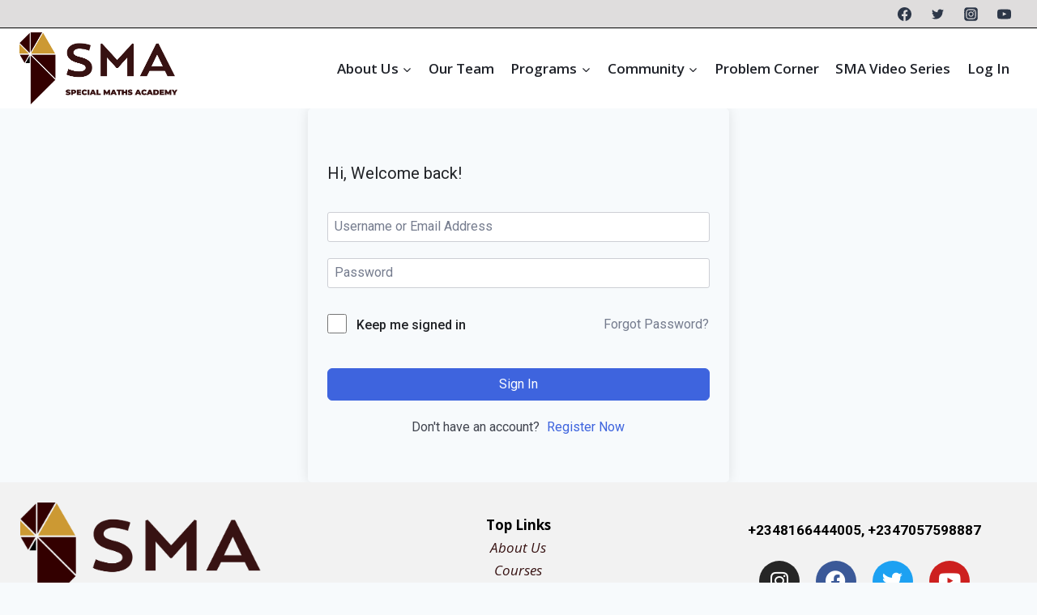

--- FILE ---
content_type: text/css
request_url: https://specialmaths.ng/wp-content/uploads/elementor/css/post-415.css?ver=1731885075
body_size: 932
content:
.elementor-415 .elementor-element.elementor-element-935331b > .elementor-background-overlay{background-color:#F2F2F2;opacity:1;}.elementor-415 .elementor-element.elementor-element-935331b{margin-top:0px;margin-bottom:0px;padding:0px 0px 0px 0px;}.elementor-415 .elementor-element.elementor-element-e9e28ea > .elementor-element-populated{margin:0px 0px 0px 0px;--e-column-margin-right:0px;--e-column-margin-left:0px;padding:0px 0px 10px 0px;}.elementor-415 .elementor-element.elementor-element-3b30ca8 > .elementor-container > .elementor-column > .elementor-widget-wrap{align-content:center;align-items:center;}.elementor-415 .elementor-element.elementor-element-ad2714f > .elementor-element-populated{margin:0px 0px 0px 0px;--e-column-margin-right:0px;--e-column-margin-left:0px;padding:0px 0px 0px 0px;}.elementor-widget-site-logo .hfe-site-logo-container .hfe-site-logo-img{border-color:var( --e-global-color-primary );}.elementor-widget-site-logo .widget-image-caption{color:var( --e-global-color-text );font-family:var( --e-global-typography-text-font-family ), Sans-serif;font-weight:var( --e-global-typography-text-font-weight );}.elementor-415 .elementor-element.elementor-element-ab6fe60 .hfe-site-logo-container, .elementor-415 .elementor-element.elementor-element-ab6fe60 .hfe-caption-width figcaption{text-align:center;}.elementor-415 .elementor-element.elementor-element-ab6fe60 .hfe-site-logo .hfe-site-logo-container img{width:80%;}.elementor-415 .elementor-element.elementor-element-ab6fe60 .hfe-site-logo img{max-width:100%;}.elementor-415 .elementor-element.elementor-element-ab6fe60 .widget-image-caption{margin-top:0px;margin-bottom:0px;font-family:"Roboto", Sans-serif;font-weight:400;}.elementor-415 .elementor-element.elementor-element-ab6fe60 > .elementor-widget-container{margin:0px 0px 0px 0px;padding:25px 25px 25px 25px;}.elementor-415 .elementor-element.elementor-element-ab6fe60 .hfe-site-logo-container .hfe-site-logo-img{border-style:none;}.elementor-widget-text-editor{color:var( --e-global-color-text );font-family:var( --e-global-typography-text-font-family ), Sans-serif;font-weight:var( --e-global-typography-text-font-weight );}.elementor-widget-text-editor.elementor-drop-cap-view-stacked .elementor-drop-cap{background-color:var( --e-global-color-primary );}.elementor-widget-text-editor.elementor-drop-cap-view-framed .elementor-drop-cap, .elementor-widget-text-editor.elementor-drop-cap-view-default .elementor-drop-cap{color:var( --e-global-color-primary );border-color:var( --e-global-color-primary );}.elementor-415 .elementor-element.elementor-element-8df929e{text-align:center;font-family:"Open Sans", Sans-serif;font-weight:400;line-height:0.7em;}.elementor-bc-flex-widget .elementor-415 .elementor-element.elementor-element-5d17d19.elementor-column .elementor-widget-wrap{align-items:center;}.elementor-415 .elementor-element.elementor-element-5d17d19.elementor-column.elementor-element[data-element_type="column"] > .elementor-widget-wrap.elementor-element-populated{align-content:center;align-items:center;}.elementor-415 .elementor-element.elementor-element-5d17d19.elementor-column > .elementor-widget-wrap{justify-content:center;}.elementor-415 .elementor-element.elementor-element-5d17d19 > .elementor-element-populated{margin:0px 0px 0px 0px;--e-column-margin-right:0px;--e-column-margin-left:0px;padding:0px 0px 0px 0px;}.elementor-415 .elementor-element.elementor-element-2bc0034 > .elementor-widget-container{margin:0px 0px 0px 0px;padding:0px 0px 0px 0px;}.elementor-415 .elementor-element.elementor-element-2bc0034{font-family:"Roboto", Sans-serif;font-weight:400;line-height:0.1em;}.elementor-415 .elementor-element.elementor-element-55b529e{--grid-template-columns:repeat(4, auto);--icon-size:25px;--grid-column-gap:20px;--grid-row-gap:0px;}.elementor-415 .elementor-element.elementor-element-55b529e .elementor-widget-container{text-align:center;}.elementor-415 .elementor-element.elementor-element-55b529e > .elementor-widget-container{margin:0px 0px 0px 0px;padding:0px 0px 0px 0px;}.elementor-415 .elementor-element.elementor-element-55b529e .elementor-social-icon{--icon-padding:0.5em;}.elementor-widget-divider{--divider-color:var( --e-global-color-secondary );}.elementor-widget-divider .elementor-divider__text{color:var( --e-global-color-secondary );font-family:var( --e-global-typography-secondary-font-family ), Sans-serif;font-weight:var( --e-global-typography-secondary-font-weight );}.elementor-widget-divider.elementor-view-stacked .elementor-icon{background-color:var( --e-global-color-secondary );}.elementor-widget-divider.elementor-view-framed .elementor-icon, .elementor-widget-divider.elementor-view-default .elementor-icon{color:var( --e-global-color-secondary );border-color:var( --e-global-color-secondary );}.elementor-widget-divider.elementor-view-framed .elementor-icon, .elementor-widget-divider.elementor-view-default .elementor-icon svg{fill:var( --e-global-color-secondary );}.elementor-415 .elementor-element.elementor-element-84e6295{--divider-border-style:solid;--divider-color:#9E0101;--divider-border-width:1px;}.elementor-415 .elementor-element.elementor-element-84e6295 .elementor-divider-separator{width:100%;margin:0 auto;margin-center:0;}.elementor-415 .elementor-element.elementor-element-84e6295 .elementor-divider{text-align:center;padding-block-start:10px;padding-block-end:10px;}.elementor-widget-copyright .hfe-copyright-wrapper a, .elementor-widget-copyright .hfe-copyright-wrapper{color:var( --e-global-color-text );}.elementor-widget-copyright .hfe-copyright-wrapper, .elementor-widget-copyright .hfe-copyright-wrapper a{font-family:var( --e-global-typography-text-font-family ), Sans-serif;font-weight:var( --e-global-typography-text-font-weight );}.elementor-415 .elementor-element.elementor-element-2bc268e .hfe-copyright-wrapper{text-align:center;}.elementor-415 .elementor-element.elementor-element-2bc268e > .elementor-widget-container{margin:0px 0px 0px 0px;padding:0px 0px 0px 0px;}.elementor-415 .elementor-element.elementor-element-2bc268e .hfe-copyright-wrapper a, .elementor-415 .elementor-element.elementor-element-2bc268e .hfe-copyright-wrapper{color:#000000;}.elementor-415 .elementor-element.elementor-element-2bc268e .hfe-copyright-wrapper, .elementor-415 .elementor-element.elementor-element-2bc268e .hfe-copyright-wrapper a{font-family:"Open Sans", Sans-serif;font-weight:400;font-style:italic;line-height:2em;}@media(max-width:767px){.elementor-415 .elementor-element.elementor-element-e9e28ea.elementor-column > .elementor-widget-wrap{justify-content:center;}.elementor-415 .elementor-element.elementor-element-ad2714f{width:100%;}.elementor-bc-flex-widget .elementor-415 .elementor-element.elementor-element-ad2714f.elementor-column .elementor-widget-wrap{align-items:center;}.elementor-415 .elementor-element.elementor-element-ad2714f.elementor-column.elementor-element[data-element_type="column"] > .elementor-widget-wrap.elementor-element-populated{align-content:center;align-items:center;}.elementor-415 .elementor-element.elementor-element-ad2714f.elementor-column > .elementor-widget-wrap{justify-content:center;}.elementor-415 .elementor-element.elementor-element-ad2714f > .elementor-widget-wrap > .elementor-widget:not(.elementor-widget__width-auto):not(.elementor-widget__width-initial):not(:last-child):not(.elementor-absolute){margin-bottom:0px;}.elementor-415 .elementor-element.elementor-element-ad2714f > .elementor-element-populated{margin:0px 0px 0px 125px;--e-column-margin-right:0px;--e-column-margin-left:125px;padding:0px 0px 0px 0px;}.elementor-415 .elementor-element.elementor-element-ab6fe60 .hfe-site-logo-container, .elementor-415 .elementor-element.elementor-element-ab6fe60 .hfe-caption-width figcaption{text-align:center;}.elementor-415 .elementor-element.elementor-element-ab6fe60 .hfe-site-logo .hfe-site-logo-container img{width:50%;}.elementor-415 .elementor-element.elementor-element-ab6fe60 .hfe-site-logo img{max-width:100%;}.elementor-415 .elementor-element.elementor-element-ab6fe60 > .elementor-widget-container{margin:0px 0px 0px 0px;padding:0px 0px 0px 0px;}.elementor-415 .elementor-element.elementor-element-8df929e{text-align:center;}.elementor-415 .elementor-element.elementor-element-55b529e{--grid-template-columns:repeat(4, auto);}.elementor-415 .elementor-element.elementor-element-55b529e .elementor-widget-container{text-align:center;}}